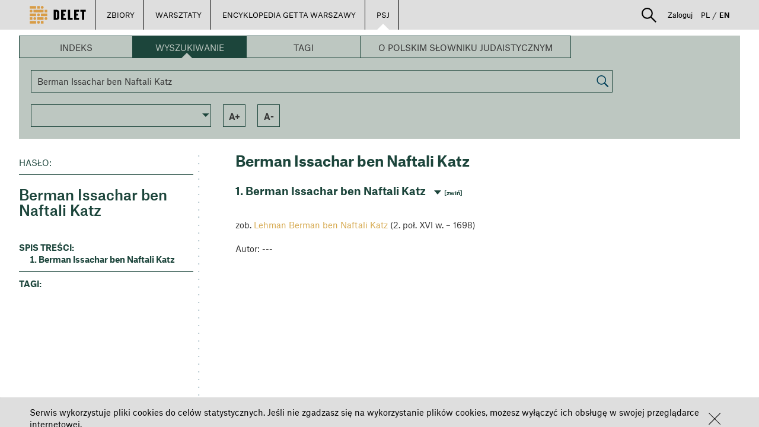

--- FILE ---
content_type: text/html; charset=UTF-8
request_url: https://delet.jhi.pl/pl/psj/article/15744/berman_issachar_ben_naftali_katz?_locale=en
body_size: 80132
content:
<!DOCTYPE html>
<html lang="pl">

    <head>
        <meta charset="UTF-8" />
                    <meta property="og:title" content="DELET - Berman Issachar ben Naftali Katz"/>
            <meta property="og:description" content="Zobacz więcej na portalu Delet."/>
            <meta property="og:image" content="http://delet.jhi.pl/pl/../images/DELET_logo_final.svg"/>
                <title>DELET - Berman Issachar ben Naftali Katz</title>
        <meta name="description" content=" zob. 
Lehman Berman ben Naftali Katz (2. poł. XVI w. – 1698)... " />
        <style>:focus {outline: none;}</style>
        <link rel="stylesheet" href="/bower_components/bootstrap/dist/css/bootstrap.min.css">
        <link rel="stylesheet" href="/fonts/1612-FFBVMI.css">
        <link rel="stylesheet" href="/bower_components/slick-carousel/slick/slick.css">
        <link rel="stylesheet" href="/bower_components/slick-carousel/slick/slick-theme.css">
        <link rel="stylesheet" href="/bower_components/angular-material/angular-material.min.css">
        <link rel="stylesheet" href="/bower_components/angular-bootstrap/ui-bootstrap-csp.css">
        <link rel="stylesheet" href="/bower_components/angular-colorpicker-directive/css/color-picker.min.css">
        <link rel="stylesheet" href="/bower_components/ng-img-crop/compile/minified/ng-img-crop.css">
        <link rel="stylesheet" href="/css/style.css">
        <link rel="stylesheet" href="/css/lessons.css">

                <link rel="icon" type="image/png" href="/favicon.png" />
        <meta name="deklaracja-dostępności" content="https://bip.jhi.pl/deklaracja-dostepnosci">
    </head>
    <body ng-app="deletApp" id="deletApp" layout-fill>
        <div class="wrapper">
            
<div class="wrapper" ng-controller="UserPanelController as upc">
        <div class="row main-navigator ">

        <ul class="pull-left main-buttons white-arrow">
            <li>
                <a class="logo" href="/pl/"><img src="/images/DELET_logo_final.svg"></a>
            </li>
            <li ng-class="{'active' : extendableBarShow}">
                <a ng-click="showExtendableBar()">ZBIORY</a>
            </li>
            <li ng-class="{'active' : lessonExtendableBarShow}">
                <a ng-click="showLessonExtendableBar()">WARSZTATY</a>
            </li>
                                                <li >
                        <a href="/pl/encyklopedia">ENCYKLOPEDIA GETTA WARSZAWY</a>
                    </li>
                                                    <li  class="active" >
                        <a href="/pl/psj">PSJ</a>
                    </li>
                                        <li ng-cloak ng-if="userIsAdmin || userIsRedactor" ng-class="{'active':redactorBarShow}">
                <a href="/pl/redactor/dashboard">REDAKCJA</a>
            </li>
            <li ng-cloak ng-if="userIsAdmin" ng-class="{'active':adminBarShow}">
                <a href="/pl/admin">ADMINISTRACJA</a>
            </li>
        </ul>

        <ul class="pull-right user-panel white-arrow">
                        <li class="search-box" ng-controller="SearchController">
                <div class="search-container">
                    <div class="search-expander" ng-class="{'search-hidden': !searchActive }" ng-cloak>
                        <img ng-click="toggleSearch()" src="/images/lupka.svg"
                             uib-tooltip="Szukaj" tooltip-placement="bottom" tooltip-append-to-body="true"/>
                        <div type="post" ng-cloak class="input-group">
                            <form name="simpleSearchForm" action="/pl/search">
                                <input name="searchQuery" type="search" class="form-control"  ng-non-bindable>
                                <div class="divider"></div>
                                <select id="searchIn" name="searchIn" ng-model="searchIn" class="form-control"
                                        ng-change="switchToAdvancedSearchIfSelected('/pl/advanced-search')">
                                    <option value="library">[[ 'search.select.collections' | translate]]</option>
                                    <option value="lessons">[[ 'search.select.lessons' | translate]]</option>
                                    <option disabled style="color: #DEDEDE">──────────</option>
                                    <option value="advanced">[[ 'search.select.advanced' | translate]]</option>
                                </select>
                                <button type="submit">[[ 'search.button.search' | translate]]</button>
                            </form>
                        </div><!-- /input-group -->

                    </div>
                </div>
            </li>
                            <li ng-cloak ng-show="userLogged" ng-class="{'active' : userExtendableBarShow}">
                <a ng-click="showUserExtendableBar()">
                    <img src="/images/ludzik.svg"
                         uib-tooltip="Strefa użytkownika" tooltip-placement="bottom" tooltip-append-to-body="true"/>
                </a>
            </li>
            <li  ng-if="!userLogged" class=" ">
                <a ng-click="showPrerenderedDialog($event); setStatus(1)">Zaloguj</a>
            </li>
            <li><a class="lang " href="/pl/psj/article/15744/berman_issachar_ben_naftali_katz?_locale=pl">PL</a></li>
            <li><span>/</span></li>
                                    <li><a class="lang active" href="/pl/psj/article/15744/berman_issachar_ben_naftali_katz?_locale=en">EN</a></li>
        </ul>

    </div>

    <div ng-show="extendableBarShow"  ng-cloak   class="row extendable-menu-bar ">
        <ul>
                    <li ng-non-bindable>
                <a href="/pl/library/archiwum-ringelbluma"><span >Archiwum Ringelbluma</span></a>
            </li>
                    <li ng-non-bindable>
                <a href="/pl/library/sztuka-archiwum-ringelbluma"><span >Sztuka – Archiwum Ringelbluma</span></a>
            </li>
                    <li ng-non-bindable>
                <a href="/pl/library/fotografie-archiwum-ringelbluma"><span >Fotografie – Archiwum Ringelbluma</span></a>
            </li>
                    <li ng-non-bindable>
                <a href="/pl/library/relacje-ocalalych-z-zaglady"><span >Relacje Ocalałych z Zagłady</span></a>
            </li>
                    <li ng-non-bindable>
                <a href="/pl/library/sztuka"><span >Sztuka</span></a>
            </li>
                    <li ng-non-bindable>
                <a href="/pl/library/sztuka-okupacja-i-zaglada"><span >Sztuka – okupacja i Zagłada</span></a>
            </li>
                    <li ng-non-bindable>
                <a href="/pl/library/fotografie"><span >Fotografie</span></a>
            </li>
                    <li ng-non-bindable>
                <a href="/pl/library/fotografie-getto-warszawskie"><span >Fotografie – getto warszawskie</span></a>
            </li>
                    <li ng-non-bindable>
                <a href="/pl/library/fotografie-julia-pirotte"><span >Fotografie – Julia Pirotte</span></a>
            </li>
                    <li ng-non-bindable>
                <a href="/pl/library/fotografie-bund"><span >Fotografie – BUND</span></a>
            </li>
                    <li ng-non-bindable>
                <a href="/pl/library/kolekcja-berlinka"><span >Kolekcja Berlinka</span></a>
            </li>
                    <li ng-non-bindable>
                <a href="/pl/library/judaika"><span >Judaika</span></a>
            </li>
                    <li ng-non-bindable>
                <a href="/pl/library/albumy"><span >Albumy</span></a>
            </li>
                    <li ng-non-bindable>
                <a href="/pl/library/szklane-negatywy"><span >Szklane Negatywy</span></a>
            </li>
                    <li ng-non-bindable>
                <a href="/pl/library/pamiatki-historyczne"><span >Pamiątki Historyczne</span></a>
            </li>
                    <li ng-non-bindable>
                <a href="/pl/library/znaczki-pocztowe-z-okresu-okupacji"><span >Znaczki pocztowe z okresu okupacji</span></a>
            </li>
                    <li ng-non-bindable>
                <a href="/pl/library/pieczatki"><span >Pieczątki</span></a>
            </li>
                    <li ng-non-bindable>
                <a href="/pl/library/program-zapisz-jako"><span >Program „Zapisz jako...”</span></a>
            </li>
                    <li ng-non-bindable>
                <a href="/pl/library/drzeworyty-heleny-czernek"><span >Drzeworyty Heleny Czernek</span></a>
            </li>
                    <li>
                <a href="/pl/users-collections">
                    <span >Zbiory użytkowników</span>
                </a>
            </li>
            <li ng-cloak ng-if="userLogged">
                <a ng-click="setByUserBar('cByUserBar', false)" href="/pl/my-collection">
                    <span >Moje zbiory</span>
                </a>
            </li>
        </ul>
    </div>

    <div ng-show="lessonExtendableBarShow"  ng-cloak  class="row extendable-menu-bar ">
        <ul>
            <li>
                <a href="/pl/lessons">
                    <span >Warsztaty użytkowników</span>
                </a>
            </li>
            <li ng-cloak ng-if="userLogged">
                <a ng-click="setByUserBar('lByUserBar', false)" href="/pl/my-lessons/">
                    <span >Moje warsztaty</span>
                </a>
            </li>
        </ul>
    </div>

    <div ng-show="userExtendableBarShow"  ng-cloak  class="row extendable-menu-bar ">
        <ul class="pull-right">
            <li ng-cloak ng-if="userLogged">
                <a ng-click="setByUserBar('cByUserBar', true)" href="/pl/my-collection">
                    <span >Moje zbiory</span>
                </a>
            </li>
            <li ng-cloak ng-if="userLogged">
                <a ng-click="setByUserBar('lByUserBar', true)" href="/pl/my-lessons/">
                    <span >Moje warsztaty</span>
                </a>
            </li>
            <li class="" ng-cloak ng-if="userLogged" class="">
                <a href="/pl/notes">
                    <span >Moje zakładki</span>
                </a>
            </li>
            <li ng-cloak ng-if="userLogged">
                <a href="/pl/user-panel/">
                    <span >Mój profil</span>
                </a>
            </li>
            <li ng-cloak ng-if="userLogged" class="">
                <a href="/pl/logout"  >
                    <span>Wyloguj</span>
                </a>
            </li>
        </ul>
    </div>

            <link rel="stylesheet" href="/css/encyklopedia/encyklopediaPsj.css" type="text/css">


                <ul></ul>
        <div class="encyklopedia-content" ng-controller="encyclopediaSearchBarController as SearchBar">
        
    <script>
        SearchLetterUrl = '/pl/encyklopedia/PSJ/api/letter';
        SearchWordUrl = '/pl/encyklopedia/PSJ/api/text';
        SearchTagUrl = '/pl/encyklopedia/PSJ/api/tag';
        SearchArticleUrl = '/pl/encyklopedia/PSJ/api/article';
        SearchAllArticlesUrl = '/pl/encyklopedia/PSJ/api/all';
        getAllDocTypesUrl = '/pl/encyklopedia/PSJ/api/docsType';
        SearchCategoryUrl = '/pl/encyklopedia/PSJ/api/category';
        AllLettersUrl = '/pl/encyklopedia/PSJ/api/allletters';
    </script>
    <div ng-cloak  class="encyclopedia-search-bar" ng-class="{'encyclopedia-searchbar-article':article}">
    <div class="enyclopedia-search-type-bar">
        <div class="encyclopedia-search-type-item" ng-click=" changeSearchType('index')"
             ng-class="{'encyclopedia-search-type-selected':searchType == 'index' || (!searchType && !article) }">Indeks
        </div>
        <div class="encyclopedia-search-type-item" ng-click=" changeSearchType('word')"
             ng-class="{'encyclopedia-search-type-selected':searchType == 'word' || article }">Wyszukiwanie
        </div>
        <div class="encyclopedia-search-type-item" ng-click=" changeSearchType('tag')"
             ng-class="{'encyclopedia-search-type-selected':searchType == 'tag' }">Tagi
        </div>
                <div class="encyclopedia-search-type-item" ng-click="changeSearchType('about')"
             ng-class="{'encyclopedia-search-type-selected':searchType == 'about' }">
                            O Polskim Słowniku Judaistycznym
                    </div>
    </div>
    <div class="encyclopedia-search-bar-body">
        <div ng-cloak class="encyclopedia-search-bar-alpha" ng-if="searchType == 'index' || (!searchType && !article)">
            <div class="encyclopedia-search-bar-alpha-letter" ng-repeat="letter in AllLetters"
     ng-if="$index < AllLetters.length/2">
    <div ng-click="changeSearchLetter(letter.char,'true')"
            ng-class="{'encyclopedia-letter-selected':searchIndexLetter == letter.char,
             'encyclopedia-letter-inactive':!letter.isActive }">
        [[letter.char]]
    </div>
</div>
<div class="braker"></div>
<div class="encyclopedia-search-bar-alpha-letter " ng-repeat="letter in AllLetters"
     ng-if="$index >=AllLetters.length/2">
    <div ng-click="changeSearchLetter(letter.char,'true')"
            ng-class="{'encyclopedia-letter-selected':searchIndexLetter == letter.char, 'encyclopedia-letter-inactive':!letter.isActive }">
        [[letter.char]]
    </div>
</div>
        </div>
        <div ng-cloak class="encyclopedia-search-bar-search" ng-if="searchType == 'word'||searchWord">
            <input type="text" class="search-input" placeholder="WPISZ FRAZĘ" ng-model="searchWord" onkeypress="search(event)">
<div type="button" class="search-button" ng-click="changeSearchWord(searchWord)"
      ><img src="/images/lupa.png"></div>

<script>
    function search(e) {
        if (e.keyCode == 13) {
            $('[type=button]').click();
            return false;
        }
    }
</script>
        </div>
        <div ng-cloak class="encyclopedia-search-bar-tags" ng-if="searchType == 'tag'">
                <div class="encyclopedia-search-bar-tag"
         ng-if="!hiddenTags || (hiddenTags.indexOf('Wilno') == -1 || searchTags.indexOf('Wilno') > -1 )"
         ng-class="{
                     'encyclopedia-tag-selected': searchTags.indexOf('Wilno') > -1 ,
                     'small-tag': 'Wilno'.length < 9,
                     'medium-tag': 'Wilno'.length >= 9 && 'Wilno'.length < 23,
                     'big-tag': 'Wilno'.length >= 23
                     }"
         ng-click="changeSearchTag('Wilno')"
    >Wilno</div>
        </div>
        <div ng-cloak class="encyclopedia-search-bar-tags" ng-if="searchType == 'category'">
                    </div>
    </div>
    <div class="encyclopedia-search-bar-footer" ng-if="searchType != 'about'">
    <div class="custom-select">
        <md-input-container md-no-float="">
            <md-select ng-model="SearchBar.selectDocType"
                       ng-change="getSelectedDocTypeItem(selectedDocType)"
            >
                <md-option ng-value="none"
                >Typ hasła: <b>Wszystkie</b>
                </md-option>
                <md-option ng-repeat="item in docTypes" ng-value="item.value">Typ hasła: <b>[[item.name]]</b>
                </md-option>
            </md-select>
        </md-input-container>
    </div>
    <div class="encyclopedia-serach-bar-footer-item search-title-only" ng-if="searchType == 'word' "
         ng-class="{'encyclopedia-selected':SearchOnlyInTitles}"
         ng-click="setSearchOnlyInTitles($event)">
        Szukaj tylko w tytułach
    </div>
    <div class="encyclopedia-serach-bar-footer-item show-all" ng-if="(searchType == 'index' || !searchType) && !(article || articleId)  "
         ng-class="{'encyclopedia-selected':searchAll}"
         ng-click="showAllArticles()">
        Pokaż Wszystko
    </div>
    <div class="encyclopedia-serach-bar-footer-item " ng-if="charResult||article" ng-click="fontIncrease()">a+</div>
    <div class="encyclopedia-serach-bar-footer-item " ng-if="charResult||article" ng-click="fontDecrease()">a-</div>
    <div class="encyclopedia-serach-bar-footer-item sort desc" ng-if="charResult" ng-click="changeScopeOrder()">
        <div><span ng-if="!searchOrderDesc">a</span><span>z</span><span ng-if="searchOrderDesc">a</span></div>
    </div>
    <div class="encyclopedia-serach-bar-footer-item show-all" ng-if="searchType == 'tag' && searchTags"
         ng-click=" changeSearchType('tag',true)">
        Resetuj tagi
    </div>
</div></div>
    <div ng-cloak class="encyclopedia-search-tiles"
         ng-if="(((!searchType &&  !article)
         || (searchType && !charResult))
         || (
         (!charResult && !article)&& !articleId)
         ) && !loading &&  searchType != 'about'"
    >
        <div class="encyclopedia-search-tiles-group">
            <div        onclick="window.location ='https://delet.jhi.pl/pl/psj?articleId=15838'" style="cursor: pointer"
        class="encyclopedia-search-tile
            tile-description
        ">
    <div class="encyclopedia-search-tile-content" dotdotdot>
                                    <h1>parochet</h1>
                        <p>parochet&nbsp;(hebr.; jid. porojches) &ndash; w synagodze bogato zdobiona zasłona na aron (ha-)kodesz. Geneza zwyczaju zawieszania p. sięga czasów biblijnych i odwołuje się do nakazów Bożych, odnoszących się do urządzenia Pierwszego Przybytku. Używany współcześnie p. jest odpowiednikiem zasłony, która w Namiocie Spotkania (a potem w Świątyni Jerozolimskiej), oddzielała miejsce Święte (hebr. Kodesz) od Najświętszego ( Święte Świętych), gdzie stała Arka Przymierza (Wj 26,31-34; 2 Krn 3,14). Kryła ona przed oczyma&nbsp;[więcej...]</p>
            </div>
        </div>
            <div    class="encyclopedia-search-tile
            tile-description
        ">
    <div class="encyclopedia-search-tile-content" dotdotdot>
                                    <h1>Polski Słownik Judaistyczny - wersja Beta</h1>
                        <p><strong>Szanowni Państwo!</strong></p>

<p><strong>Udostępniliśmy Polski Słownik Judaistyczny w Portalu Delet.</strong></p>

<p><strong>Jest to wersja testowa (beta), w związku z czym na stronie mogą pojawić się błędy.</strong></p>

<p><strong>Zachęcamy do korzystania.</strong></p>

<p>&nbsp;</p>
            </div>
        </div>
            <div        onclick="window.location ='https://delet.jhi.pl/pl/psj?articleId=15665'" style="cursor: pointer"
        class="encyclopedia-search-tile
            tile-description
                tile-image-overlay
    ">
    <div class="encyclopedia-search-tile-content" dotdotdot>
                                    <h1>Cukunft</h1>
                        <p>Cukunft&nbsp;(jid., Przyszłość), właśc. Jugent(Jugnt) -Bund &bdquo;&bdquo;Cukunft&rdquo;&nbsp;(jid., Związek Młodzieżowy &bdquo;Przyszłość&rdquo;); Żydowska Młodzież Robotnicza &bdquo;Przyszłość&rdquo; &ndash; organizacja młodzieżowa związana z Bundem, działająca w Polsce na szerszą skalę od 1919. Pierwsze grupy młodzieży, określające się jako &bdquo;Mały Bund&rdquo; zaczęły powstawać na początku XX w. na Białorusi, we Włocławku i w Lublinie (jako &bdquo;Pomoc Bundu&rdquo;). C. ukształtował się ideologicznie i organizacyjnie w 1916. Prowadził szeroką działalność kulturalno-oświatową&nbsp;[więcej...]</p>
            </div>
                <div class="tile-image-container">
            <img src="http://delet.jhi.pl/encyclopedia_images/IH-BUND-39-166_2-5f6b38749c33f.jpeg">
        </div>
    </div>
            <div        onclick="window.location ='https://delet.jhi.pl/pl/psj?articleId=14633'" style="cursor: pointer"
        class="encyclopedia-search-tile
            tile-description
                tile-image-overlay
    ">
    <div class="encyclopedia-search-tile-content" dotdotdot>
                                    <h1>kibuc</h1>
                        <p>kibuc&nbsp;(hebr., zebranie, zgromadzenie) &ndash; określenie używane w kilku znaczeniach, które wiążą się z działaniem kolektywnym; 1. osiedle w Palestynie bądź w Izraelu, stanowiące społeczność kolektywnie dzielącą własność środków produkcji oraz odpowiedzialność za zaspakajanie potrzeb wspólnoty i jej członków wraz z rodzinami; początkowo było wyłącznie farmą rolniczą, później coraz częściej łączyło produkcję rolną i przemysłową. Pojęcie k. jest używane zamiennie z terminem kwuca (l.mn. kwucot, hebr., grupa,&nbsp;[więcej...]</p>
            </div>
                <div class="tile-image-container">
            <img src="http://delet.jhi.pl/encyclopedia_images/MŻIH B-443_28_57a_3-5f6b38593c167.jpeg">
        </div>
    </div>
    </div>
<div class="encyclopedia-search-tiles-group">
            <div        onclick="window.location ='https://delet.jhi.pl/pl/psj?articleId=19651'" style="cursor: pointer"
        class="encyclopedia-search-tile
            tile-description
        ">
    <div class="encyclopedia-search-tile-content" dotdotdot>
                                    <h1>haskala</h1>
                        <p>haskala&nbsp;(hebr., edukacja, nauczanie, erudycja, oświecenie; jid. haskole) &ndash; nurt w kulturze żydowskiej rozwijający się w Europie od lat 80. XVIII w., powstały pod wpływem oddziaływania haseł oświecenia w krajach europejskich, jak również szeroko rozumianych tradycji nurtu racjonalistycznego w filozofii żydowskiej, począwszy od Majmonidesa i jego zwolenników. Już w latach 40. XVIII w. zaczęły się pojawiać wybitne jednostki, będące jego protagonistami, w tym wielu Żydów pochodzących z terenów&nbsp;[więcej...]</p>
            </div>
        </div>
            <div        onclick="window.location ='https://delet.jhi.pl/pl/psj?articleId=16418'" style="cursor: pointer"
        class="encyclopedia-search-tile
            tile-description
                tile-image-overlay
    ">
    <div class="encyclopedia-search-tile-content" dotdotdot>
                                    <h1>Emanuel Ringelblum</h1>
                        <p>pseud. Menachem (1900 Buczacz &ndash; 1944 Warszawa) &ndash; historyk, organizator Podziemnego Archiwum Getta Warszawskiego [Czytaj Dalej...]</p>
            </div>
                <div class="tile-image-container">
            <img src="http://delet.jhi.pl/encyclopedia_images/ring-5f6b457d964a1.jpeg">
        </div>
    </div>
            <div        onclick="window.location ='https://delet.jhi.pl/pl/psj?articleId=18630'" style="cursor: pointer"
        class="encyclopedia-search-tile
            tile-description
        ">
    <div class="encyclopedia-search-tile-content" dotdotdot>
                                    <h1>Rosz ha-Szana</h1>
                        <p>Rosz ha-Szana&nbsp;Rosz&nbsp;ha-Szana (hebr., Początek Roku; jid.&nbsp;Roszeszone)&nbsp;&ndash; 1. święto Nowego Roku, zw. też w Polsce Świętem Trąbek, Trąbkami &ndash; obchodzone pierwszego i drugiego dnia tiszri, będące początkiem Jamim Noraim, które kończą się w dniu Jom Kipur. Pierwotnie, tzn. w BH święto to określano jako Zichron Terua (hebr., Upamiętnienie Dęcia w Szofar) oraz Jom Terua (hebr., Dzień Dęcia w Szofar). Nazwa R. ha-Sz. pojawia się dopiero w Misznie, gdzie wyliczono cztery daty w kalendarzu żydowskim, będące pierwszym&nbsp;[więcej...]</p>
            </div>
        </div>
            <div        onclick="window.location ='https://delet.jhi.pl/pl/psj?articleId=16214'" style="cursor: pointer"
        class="encyclopedia-search-tile
            tile-description
                tile-image-overlay
    ">
    <div class="encyclopedia-search-tile-content" dotdotdot>
                                    <h1>Wielka Synagoga na Tłomackiem w Warszawie</h1>
                        <p>Wielka Synagoga na Tłomackiem w Warszawie&nbsp;główna&nbsp;synagoga&nbsp;postępowa (reformowana) w Warszawie. Jej geneza sięga 1806, gdy grupa zwolenników haskali, związanych od końca XVIII w. z synagogą Izaaka Flataua przy ul. Daniłowiczowskiej (zw. &bdquo;niemiecką&rdquo;), postanowiła ją utrzymać po śmierci założyciela. W 1843-1849 został wzniesiony, a potem rozszerzony, jej budynek w tymże miejscu. Od 1859 wygłaszano w niej kazania w języku polskim (por. Jastrow Markus), co stanowiło zamknięcie procesu polonizacji ugrupownia tzw. postępowców w Warszawie. W&nbsp;[więcej...]</p>
            </div>
                <div class="tile-image-container">
            <img src="http://delet.jhi.pl/encyclopedia_images/MŻIH B-443_47_18_3-5f6b3866957ae.jpeg">
        </div>
    </div>
    </div>    </div>
    <div ng-cloak class="encyclopedia-search-results" ng-if="charResult||article" when-scrolled="">
        <div></div>
        <div class="encyclopedia-search-results-left">
            <div class="encyclopedia-search-results-left-content" ng-if="!article">
                <div ng-if="searchType == 'tag'">
    <div class="encyclopedia-serach-result-title-stripe" ng-click="changeSearchTag(tag)" ng-repeat="tag in searchTags">
        [[tag]]
    </div>
</div>
<div ng-if="searchIndexLetter" class="encyclopedia-serach-result-title-small-box">
    <div class="encyclopedia-serach-result-title-small-box-content">[[ searchIndexLetter ]]</div>
</div>

<div class="encyclopedia-serach-result-title-big-box" ng-if="searchType == 'word'">
    <div class="encyclopedia-serach-result-title-big-box-inner">
        <div class="encyclopedia-search-result-box-header">szukasz</div>
        <div class="encyclopedia-search-result-box-content" ng-bind="searchWord" dotdotdot='searchWord' dotdotdot >[[searchWord]]</div>
    </div>
</div>


<div ng-if="searchType == 'category'">
    <div class="encyclopedia-serach-result-title-stripe main-category" ng-click="changeSearchCategory( parentCategories[0].categoryid)"
         ng-class="{'category-selected':parentCategories[0].categoryid == category.categoryid}"
    >[[parentCategories[0].categoryname]]</div>
    <div ng-repeat="childCat in parentCategories[0].children" >
        <div class="encyclopedia-serach-result-title-stripe undercat"
             ng-click="changeSearchCategory(childCat.categoryid)"
             ng-class="{'category-selected':childCat.categoryid == category.categoryid ,
             'sub-category-selected': parentCategories[1].categoryid == childCat.categoryid,
               'category-has-children': childCat.children }"
        >
            [[childCat.categoryname]]
        </div>
        <div ng-repeat="childCat2 in childCat.children">
            <div class="encyclopedia-serach-result-title-stripe undercat second-level"
                 ng-click="changeSearchCategory(childCat2.categoryid)"
                 ng-class="{'category-selected second-level-visible': childCat2.categoryid ==category.categoryid,
                  'second-level-visible':childCat.categoryid == category.parentId || category.categoryid ==childCat.categoryid  }"
            >[[childCat2.categoryname]]
            </div>
        </div>
    </div>
</div>


<div class="encyclopedia-search-results-desciption">Typ dokumentu:
    <br><span>[[docTypeName]]</span></div>
<hr class="encyclopedia-search-results-desciption-line result">
<div class="encyclopedia-search-results-desciption" ng-if="resultNumer">haseł: <span>[[resultNumer]]</span></div>
<div class="encyclopedia-search-results-desciption" ng-if="!resultNumer">haseł: <span>BRAK</span></div>            </div>
            <div ng-if="article" class="encyclopedia-article-left">
                
<div  ng-cloak>
    <img ng-if="article.imagespath && article.mainPhoto && article.mainPhoto.id >0 " class="encyclopedia-main-article-image" ng-src="[[article.imagespath]][[article.mainPhoto.id]]" alt="[[article.mainPhoto.description]]">
</div>
<div class="encyclopedia-search-results-desciption">Hasło:</div>
<hr class="encyclopedia-search-results-desciption-line result">
<div class="article-table-of-contents">
<h1 class="atricle-title">[[article.title]]</h1>
<br>
<div class="metadata" ng-repeat="matadata in article.mainMetadata"><span>[[matadata.name]]: </span>[[matadata.value]]
</div>
    <div class="t-o-c-header" ng-show="article.dates.length">WAŻNE DATY:</div>
    <div class="metadata" ng-repeat="date in article.dates">[[date.description]]: [[date.dateString]]</div>
    <div class="t-o-c-header">spis treści:</div>
    <ol>
        <li ng-repeat="paragraph in article.paragraphs"
            ng-click="goToHeaderElementById('paragraph'+paragraph.paragraphId)">[[paragraph.paragrTitle]]
        </li>
        <li ng-if="article.references && article.references.length > 0"
            ng-click="goToHeaderElementById('references')"
            class="t-o-c-unordered"
        >Przypisy
        </li>
        <li ng-if="article.links && article.links.length > 0"
            ng-click="goToHeaderElementById('linki')"
            class="t-o-c-unordered"
        >Powiązane treści
        </li>
        <li ng-if="article.otherReadings && article.otherReadings.length >0"
            ng-click="goToHeaderElementById('otherReadings')"
            class="t-o-c-unordered"
        >Bibliografia
        </li>
    </ol>
    <hr class="encyclopedia-search-results-desciption-line result">
    <div class="t-o-c-tags">
        <div class="t-o-c-tags-head">tagi:</div>
        <span ng-repeat="tag in article.tags" ng-click="goToSearchTag(tag.value)">[[tag.value]]<span ng-if="!$last">, </span></span>
    </div>
</div>
            </div>
        </div>
        <div ng-cloak class="encyclopedia-search-results-right">
            <div id="result-top"></div>
            <div ng-if="!article">
                
<div class="category-result-header resizable" ng-cloak ng-if="charResult && category">[[category.categoryname]]</div>
<div ng-cloak ng-if="searchType" ng-repeat="result in charResult">
    <div class="encyclopedia-search-result resizable"
         ng-if="searchAll && result.title.charAt(0).toUpperCase() !==charResult[$index - 1].title.charAt(0).toUpperCase()">
        <div class="encyclopedia-char-separator resizable">[ [[result.title.charAt(0).toUpperCase()]] ]</div>
    </div>
        <div class="encyclopedia-search-result">
        <span class="encyclopedia-search-result-title resizable">[[result.title]]</span>
        <span class="encyclopedia-search-result-body resizable"
              ng-bind-html="result.paragraph|crop:500|highlightSearchWord:searchWord"></span>
        <span ng-click="showArticle(result.id)" class="encyclopedia-search-result-more resizable">[więcej...]</span>
    </div>
</div>
<div class="resizable" ng-cloak ng-if="charResult.length == 0">
    <div class="resizable" ng-if="!searchType">nie znaleziono wyników</div>
    <div class="resizable" ng-if="searchType && searchIndexLetter && searchIndexLetter !='0-9'">nie znaleziono wyników dla zaczynających się od<span  style="text-transform:uppercase" ng-repeat="char in searchIndexLetter.replace('-','').split('')"> [[char]] <span style="text-transform:lowercase" ng-if="!$last">lub</span></span></div>
    <div class="resizable" ng-if="searchType && searchIndexLetter && searchIndexLetter =='0-9'">nie znaleziono wyników dla zaczynających się od cyfr</div>
    <div class="resizable" ng-if="searchType && searchWord">nie znaleziono wyników dla zapytania: "[[searchWord]]" </div>
    <div class="resizable" ng-if="searchType == 'tag'">nie znaleziono wyników dla wybranego zestawu tagów</div>
    <div class="resizable" ng-if="searchType == 'category'">nie znaleziono wyników dla wybranych kategorii</div>
    <div class="resizable" ng-if="docTypeName && docTypeName != 'Brak'">i typu hasła [[docTypeName]]</div>
</div>            </div>
            <div ng-cloak ng-if="article" class="encyclopedia-article">
                
<div class="encyclopedia-article-title resizable">[[article.title]]</div>
<div class="encyclopedia-article-content">
    <div class="encyclopedia-article-short resizable">[[article.shortVersion]]</div>
    <br>
    <div class="encyclopedia-article-paragraph" id="paragraph[[paragraph.paragraphId]]"
         ng-repeat="paragraph in article.paragraphs"
         ng-class="{'encyclopedia-article-content-hidden':$index>0}"
         ng-mouseenter="selectParagraphAsCurrent(paragraph)" ng-mouseleave="deSelectParagraphAsCurrent()"
    >
        <div class="encyclopedia-article-paragraph-title resizable">[[$index + 1]]. [[paragraph.paragrTitle]]
            <div class="encyclopedia-paragraph-switch resizable" onclick="slideparagraphs($(this))">
                <span>[zwiń]</span>
                <span>[rozwiń]</span>
            </div>
        </div>
        <div class="encyclopedia-article-content-wrapper" ng-style="$index>0 && {'display':'none'}">
            <div class="encyclopedia-article-paragraph-body resizable" compile="paragraph.text"></div>
            <div class="encyclopedia-article-paragraph-photos" ng-if="paragraph.paragraphPhotos.length > 0">
                <div class="encyclopedia-article-paragraph-photo" ng-repeat="photo in paragraph.paragraphPhotos"
                     ng-if="article.imagespath && photo.simpleImage">
                    <a ng-click="openLightboxModal(paragraph.paragraphPhotos, $index)" ng-mouseenter="showPhotoDescription(photo)" ng-mouseleave="hidePhotoDescription()">
                        <img ng-src="[[article.thumbnailspath]][[photo.simpleImage.id]]">
                    </a>
                </div>
            </div>
            <div ng-if="photodescription && (paragraph.paragraphId == currentParagraph.paragraphId)" class="encyclopedia-article-paragraph-photos-description" >
                [[photodescription]]
            </div>
        </div>
    </div>


    <div class="encyclopedia-article-paragraph encyclopedia-article-content-hidden" id="references" ng-if="article.references && article.references.length >0">
        <div class="encyclopedia-article-paragraph-title resizable">Przypisy
            <div class="encyclopedia-paragraph-switch resizable" onclick="slideparagraphs($(this))">
                <span>[zwiń]</span>
                <span>[rozwiń]</span>
            </div>
        </div>
        <div class="encyclopedia-article-content-wrapper" style="display:none;">
            <ul>
                <li ng-repeat="reference in article.references">
                    <span id="desc[[reference.refHtmlId]]" ng-click="goToElementById(reference.refHtmlId)" >[[ [reference.refIndex+1] ]]</span><span>[[reference.description]]</span>
                </li>
            </ul>
        </div>
    </div>
    <div class="encyclopedia-article-paragraph encyclopedia-article-content-hidden" id="linki" ng-if="article.links && article.links.length > 0">
        <div class="encyclopedia-article-paragraph-title resizable">Powiązane treści
            <div class="encyclopedia-paragraph-switch resizable" onclick="slideparagraphs($(this))">
                <span>[zwiń]</span>
                <span>[rozwiń]</span>
            </div>
        </div>
        <div class="encyclopedia-article-content-wrapper" style="display:none;">
            <ul>
                <li ng-repeat="link in article.links">
                    <a href="[[link.link]]">[[link.description]]</a>
                </li>
            </ul>
        </div>
    </div>
    <div class="encyclopedia-article-paragraph encyclopedia-article-content-hidden" id="otherReadings"
         ng-if="article.otherReadings && article.otherReadings.length >0">
        <div class="encyclopedia-article-paragraph-title resizable ">Bibliografia
            <div class="encyclopedia-paragraph-switch resizable" onclick="slideparagraphs($(this))">
                <span>[zwiń]</span>
                <span>[rozwiń]</span>
            </div>
        </div>
        <div class="encyclopedia-article-content-wrapper" style="display:none;">
            <ul>
                <li ng-repeat="otherReading in article.otherReadings">
                    [[otherReading.value]]
                </li>
            </ul>
        </div>
    </div>
    <span>Autor: [[article.author]]</span>
</div>
<div ng-if="false">
            <h1>Berman Issachar ben Naftali Katz</h1>
                            <h2>Berman Issachar ben Naftali Katz</h2>
            <p>zob. 
<a href="https://delet.jhi.pl/pl/psj?articleId=17968">Lehman Berman ben Naftali Katz</a> (2. poł. XVI w. – 1698)</p>
        </div>
<script>
    var slideparagraphs = function ($element) {
        $element.parent().parent().find('.encyclopedia-article-content-wrapper').slideToggle();
        $element.parent().parent().toggleClass('encyclopedia-article-content-hidden');
    }
</script>            </div>
                    </div>
    </div>

    <div ng-cloak class="encyclopedia-search-results about-encyclopedia" ng-if="searchType == 'about'">
            <h1 class="title">Encyklopedia Getta Warszawy</h1>


<div class="about-encyclopedia-content">
            <p>Prezentujemy&nbsp;Polski Słownik Judaistyczny (PSJ) w nowej, odświeżonej formie.&nbsp;&nbsp;</p>

<p>PSJ umożliwia&nbsp;szybki&nbsp;i wygodny&nbsp;dostęp&nbsp;do&nbsp;blisko&nbsp;czterech&nbsp;tysięcy&nbsp;haseł dotyczących kultury i historii Żydów polskich.&nbsp;Słownik przybliża użytkownikom takie&nbsp;zagadnienia jak religia, nauka, obyczaje,&nbsp;sztuka,&nbsp;polityka,&nbsp;życie codzienne&nbsp;i gospodarcze.&nbsp;Bardzo ważną i dużą część słownika stanowią biogramy najwybitniejszych przedstawicieli świata kultury żydowskiej oraz polsko-żydowskiej.&nbsp;PSJ stanowi idealny punkt wyjścia do dalszych poszukiwań i badan nad kulturą żydowską.&nbsp;Stanowi także&nbsp;przydatne narzędzie dla wszystkich&nbsp;zajmujących się&nbsp;działalnością edukacyjną i kulturalną.&nbsp;&nbsp;</p>

<p>Polski&nbsp;Słownik&nbsp;Judaistyczny powstał jako praca zbiorowa pod. red. Zofii Borzymińskiej i Rafała Żebrowskiego.&nbsp;</p>

<p>Projekt będzie stopniowo rozwijany we współpracy ze specjalistami i pracownikami Żydowskiego Instytutu Historycznego. Powstałe nowe hasła słownikowe zostaną zaktualizowane w oparciu o najnowsze badania i stan wiedzy. Wybrane zagadnienia zostaną&nbsp;uzupełnione&nbsp;o materiały wizualne oraz linki do plików źródłowych.&nbsp;&nbsp;</p>
    </div>    </div>
    <div id="page-loading" ng-if="loading && !resultsLoading ">
        <div class="sk-cube-grid">
            <div class="sk-cube sk-cube1"></div>
            <div class="sk-cube sk-cube2"></div>
            <div class="sk-cube sk-cube3"></div>
            <div class="sk-cube sk-cube4"></div>
            <div class="sk-cube sk-cube5"></div>
            <div class="sk-cube sk-cube6"></div>
            <div class="sk-cube sk-cube7"></div>
            <div class="sk-cube sk-cube8"></div>
            <div class="sk-cube sk-cube9"></div>
        </div>
    </div>
    </div>
    <div class="footer" ng-cloak>
    <ul class="pull-right">
        <li><a target="_blank" href="http://cbj.jhi.pl">CBJ</a>
        <li><a target="_blank" href="http://szih.org.pl">SŻIH</a>
        <li><a target="_blank" href="http://jhi.pl">ŻIH</a>
        <li><a target="_blank" href="http://jhi.pl/psj">PSJ</a>
        <li><a href="/pl/about-project">O projekcie</a>
    </ul>
</div>            <div style="visibility: hidden">
    <div class="md-dialog-container" id="myDialog" >
        <md-dialog layout-padding flex="40">
            
            <div ng-if="status == 1">
                <md-content md-theme="" layout-gt-sm="row" layout-padding>
                    <div flex="100" >
                        <form name="RegisterForm">

                            <div layout="row" layout-align="end center">
                                <div>
                                    <md-icon ng-click="hide()" md-svg-src="/images/krzyzyk_czarny.svg"></md-icon>
                                </div>
                            </div>

                            <div layout-gt-xs="row">
                                <md-input-container flex-gt-xs class="md-block">
                                    <label>Email</label>
                                    <input type="email" ng-model="userLoginForm._username">
                                </md-input-container>
                            </div>

                            <div layout-gt-xs="row">
                                <md-input-container flex-gt-xs class="md-block">
                                    <label>Hasło</label>
                                    <input autocomplete="off" type="password" ng-model="userLoginForm._password">
                                    <a class="password-reminder-button" href=""
                                       ng-click="initResetRequest()">Przypomnij</a>
                                </md-input-container>
                            </div>
                            <p class="red" ng-repeat="error in loginErrors">[[error]]</p>

                            <button class="btn" ng-click="authenticate()">Zaloguj</button>
                            <button class="btn" ng-click="initRegistration()">Rejestracja</button>
                        </form>
                    </div>
                </md-content>
            </div>

            <div ng-if="status == 2">

                <md-content layout-padding>
                    <div>
                        <form name="RegisterForm" novalidate>

                            <div layout="row" layout-align="end center">
                                <div>
                                    <md-icon ng-click="hide()" md-svg-src="/images/krzyzyk_czarny.svg"></md-icon>
                                </div>
                            </div>

                            <div layout-gt-xs="row">
                                <md-input-container class="md-block" flex-gt-xs flex="50">
                                    <label>Nazwa użytkownika</label>
                                    <input ng-change="resetAjaxValidation(RegisterForm.username)"  name="username" ng-model="userRegisterForm.username" maxlength="30" ng-maxlength="30"  ng-minlength="2" required>
                                    <div ng-messages="RegisterForm.username.$error">
                                        <div ng-message="required">To pole jest wymagane.</div>
                                        <div ng-message="maxlength">Nazwa użytkownika musi mieć najwyżej 30 znaków.</div>
                                        <div ng-message="minlength">Nazwa użytkownika musi mieć co najmniej 2 znaki.</div>
                                        <div class="md-input-message-animation" ng-repeat="error in registerErrorsParsed['username'] track by $index"  >[[error]]</div>
                                    </div>
                                </md-input-container>
                            </div>

                            <div layout-gt-sm="row">

                                <md-input-container class="md-block" flex-gt-xs flex="50">
                                    <label>Email</label>
                                    <input ng-change="resetAjaxValidation(RegisterForm.email)" name="email" ng-model="userRegisterForm.email" required >
                                    <div ng-messages="RegisterForm.email.$error">
                                        <div ng-message="required">To pole jest wymagane.</div>
                                        <div class="md-input-message-animation" ng-repeat="error in registerErrorsParsed['email'] track by $index"  >[[error]]</div>
                                    </div>
                                </md-input-container>
                                <md-input-container class="md-block" flex-gt-sm>
                                    <label>Powtórz email</label>
                                    <input name="emailrepeat" reentered="userRegisterForm.email" ng-model="userRegisterFormExtra.email_repeated" required>
                                    <div ng-messages="RegisterForm.emailrepeat.$error">
                                        <div ng-message="required">To pole jest wymagane.</div>
                                        <div ng-message="reentered">Adresy różnią się od siebie.</div>
                                    </div>
                                </md-input-container>

                            </div>
                            <div layout-gt-sm="row">
                                <md-input-container class="md-block" flex-gt-sm>
                                    <label>Hasło</label>
                                    <input autocomplete="off" type="password"  name="password" pattern="^(?=.*?[A-Z])(?=.*?[a-z])(?=.*?[0-9]).{6,}$" ng-model="userRegisterForm.plainPassword.first" required>
                                    <div ng-messages="RegisterForm.password.$error" >
                                        <div ng-message="required">To pole jest wymagane.</div>
                                        <div ng-message="pattern">Hasło musi zawierać co najmniej 6 znaków, w tym małą literę, wielką literę oraz cyfrę.</div>
                                    </div>
                                </md-input-container>
                                <md-input-container class="md-block" flex-gt-sm>
                                    <label>Powtórz hasło</label>
                                    <input autocomplete="off" type="password" name="password_repeat" reentered="userRegisterForm.plainPassword.first" ng-model="userRegisterForm.plainPassword.second" required >
                                    <div ng-messages="RegisterForm.password_repeat.$error">
                                        <div ng-message="required">To pole jest wymagane.</div>
                                        <div ng-message="reentered">Hasła różnią się od siebie.</div>
                                    </div>
                                </md-input-container>
                            </div>
                            <div layout-gt-sm="row">

                                <md-input-container class="md-block" flex-gt-sm>
                                    <label>Imię</label>
                                    <input ng-model="userRegisterForm.name">
                                </md-input-container>

                                <md-input-container class="md-block" flex-gt-sm>
                                    <label>Nazwisko</label>
                                    <input ng-model="userRegisterForm.surname">
                                </md-input-container>

                            </div>
                            <div layout-gt-sm="row">

                                <md-input-container class="md-block" flex-gt-sm>
                                    <label>Rok urodzenia</label>
                                    <input ng-change="resetAjaxValidation(RegisterForm.birthYear)" name="birthYear" ng-model="userRegisterForm.birthYear" maxlength="4" pattern="\d\d\d\d" birth-year>
                                    <div ng-messages="RegisterForm.birthYear.$error">
                                        <div ng-message="pattern">Rok urodzenia musi składać się z 4 cyfr.</div>
                                        <div ng-message="birthYear">Nieprawidłowy rok urodzenia</div>
                                        <div class="md-input-message-animation" ng-repeat="error in registerErrorsParsed['birthYear'] track by $index"  >[[error]]</div>
                                    </div>
                                </md-input-container>

                                <md-input-container class="md-block" flex-gt-sm>
                                    <label>Instytucja</label>
                                    <input ng-model="userRegisterForm.institution">
                                </md-input-container>

                            </div>

                            <button class="btn" ng-click="RegisterForm.$valid && register(RegisterForm)">Załóż konto</button>

                            <p>Pola oznaczone * są obowiązkowe. Klikając przycisk „załóż konto”, akceptujesz nasz <a href='/pl/regulations' target='_blank'>Regulamin</a> oraz potwierdzasz zapoznanie się z <a href='/pl/regulations#data' target='_blank'>Zasadami dotyczącymi danych</a>, w tym z <a href='/pl/regulations#cookies' target='_blank'>Zasadami stosowania plików cookie</a>.</p>

                        </form>
                    </div>
                </md-content>


            </div>



            <div ng-if="status == 3">
                <img src="/images/wykrzyknik.svg">
                <p>
                    Dziękujemy za założenie konta w portalu Delet. Aby w pełni korzystać z możliwości portalu, musisz aktywować konto. Na podany adres email został wysłany link aktywacyjny. Jeśli nie dostałeś linka aktywacyjnego, zobacz, co możesz zrobić w <a href="/pl/faq">FAQ</a>.
                </p>
                <button ng-click="hide()"  class="btn">Rozumiem</button>

            </div>

            <div ng-if="status == 4">
                <img src="/images/wykrzyknik.svg">
                <p>
                    Twoje konto w portalu Delet nie jest jeszcze aktywne, kliknij w link aktywacyjny w przesłanym emailu (jeśli nie otrzymałeś maila aktywacyjnego w ciągu godziny, sprawdź folder spam) lub <a href="#" ng-click="resendValidationMail()">wyślij mail aktywacyjny ponownie.</a> W razie problemów skontaktuj się z <a href="mailto:admin@admin.pl" target="_top">administratorem</a>.
                </p>
                <button ng-click="hide()" class="btn">Rozumiem</button>

            </div>
            <div ng-if="status == 5">
                <img src="/images/wykrzyknik.svg">
                <p>
                    Zbyt wiele razy został wpisany niepoprawny mail lub hasło.<br> Kolejną próbę będzie można podjąć za 5 minut.
                </p>
                <button ng-click="hide()" class="btn">Rozumiem</button>

            </div>

            <div ng-if="status == 6">
                <img src="/images/wykrzyknik.svg">
                <p>
                    Twoje konto zostało aktywowane!
                </p>
                <button ng-click="hide()" class="btn">Rozumiem</button>

            </div>

            <div ng-if="status == 7">
                <md-content md-theme="" layout-gt-sm="row" layout-padding>
                    <div flex="100" >
                        <form name="RegisterForm" novalidate>

                            <div layout="row" layout-align="end center">
                                <div>
                                    <md-icon ng-click="hide()" md-svg-src="/images/krzyzyk_czarny.svg"></md-icon>
                                </div>
                            </div>

                            <div layout-gt-xs="row">
                                <md-input-container class="md-block" flex-gt-sm>
                                    <label>Nazwa użytkownika lub e-mail</label>
                                    <input type="text" name="username" ng-model="userRegisterForm.username" required>
                                    <div ng-messages="RegisterForm.username.$error" >
                                        <div ng-message="required">To pole jest wymagane.</div>
                                    </div>
                                </md-input-container>
                            </div>

                            <button class="btn" ng-click="RegisterForm.$valid && requestReset(RegisterForm)">Resetuj hasło</button>

                        </form>
                    </div>
                </md-content>
            </div>

            <div ng-if="status == 8">
                <img src="/images/wykrzyknik.svg">
                <p>
                    Na twój podany przy rejestracji adres email zostanie przesłany link umożlwiający zmianę hasła.
                </p>
                <button ng-click="hide()" class="btn">Rozumiem</button>
            </div>

            <div ng-if="status == 9">
                <md-content md-theme="" layout-gt-sm="row" layout-padding>
                    <div flex="100" >
                        <form name="RegisterForm" novalidate>

                            <div layout="row" layout-align="end center">
                                <div>
                                    <md-icon ng-click="hide()" md-svg-src="/images/krzyzyk_czarny.svg"></md-icon>
                                </div>
                            </div>

                            <div layout-gt-xs="row">
                                <md-input-container class="md-block" flex-gt-sm>
                                    <label>Hasło</label>
                                    <input autocomplete="off" type="password"  name="password" pattern="^(?=.*?[A-Z])(?=.*?[a-z])(?=.*?[0-9]).{6,}$"
                                           ng-model="userRegisterForm.plainPassword.first" required>
                                    <div ng-messages="RegisterForm.password.$error" >
                                        <div ng-message="required">To pole jest wymagane.</div>
                                        <div ng-message="pattern">Hasło musi zawierać co najmniej 6 znaków, w tym małą literę, wielką literę oraz cyfrę.</div>
                                    </div>
                                </md-input-container>
                            </div>

                            <div layout-gt-xs="row">
                                <md-input-container class="md-block" flex-gt-sm>
                                    <label>Powtórz hasło</label>
                                    <input autocomplete="off" type="password" name="password_repeat" reentered="userRegisterForm.plainPassword.first"
                                           ng-model="userRegisterForm.plainPassword.second" required>
                                    <div ng-messages="RegisterForm.password_repeat.$error">
                                        <div ng-message="required">To pole jest wymagane.</div>
                                        <div ng-message="reentered">Hasła różnią się od siebie.</div>
                                    </div>
                                </md-input-container>
                            </div>

                            <button class="btn" ng-click="RegisterForm.$valid && resetPassword(RegisterForm)">Zmień hasło</button>

                        </form>
                    </div>
                </md-content>
            </div>

            <div ng-if="status == 10">
                <img src="/images/wykrzyknik.svg">
                <p>
                    Twoje hasło zostało zmienione.
                </p>
                <button ng-click="hide()" class="btn">Rozumiem</button>

            </div>

            <div ng-if="status == 11">
                <img src="/images/wykrzyknik.svg">
                <p>
                    Nie udało się zmienić hasła.
                </p>
                <button ng-click="hide()" class="btn">Rozumiem</button>

            </div>

        </md-dialog>
    </div>
</div>        <div style="visibility: hidden">
    <div class="md-dialog-container" id="collectionCreateDialog" ng-show="userLogged">
        <md-dialog layout-padding flex="40">
            <div class="alert alert-danger" ng-repeat="error in createCollectionErrors">[[error]]</div>
            <h2>
                Nowy zbiór
                <img ng-click="hide()" class="close" src="/images/krzyzyk_czarny.svg">
            </h2>
            <md-content layout-padding>
                <div>
                    <form name="collectionCreateForm" novalidate>
                        <div layout-gt-xs="row">
                            <md-input-container class="md-block" flex-gt-xs flex="100">
                                <label>Nazwa</label>
                                <textarea prevent-enter name="name" ng-model="collectionModel.name" maxlength="255" ng-maxlength="255"></textarea>
                            </md-input-container>
                        </div>
                        <div layout-gt-sm="row">
                            <md-input-container class="md-block" flex-gt-xs flex="100">
                                <label>Opis</label>
                                <textarea name="description" ng-model="collectionModel.description" maxlength="6000" ng-maxlength="6000" ng-minlength="2" required></textarea>
                                <div ng-messages="collectionCreateForm.description.$error" ng-show="collectionCreateForm.description.$touched || collectionCreateForm.$submitted">
                                    <div ng-message="required">To pole jest wymagane.</div>
                                    <div ng-message="maxlength">Opis może mieć najwyżej 200 znaków.</div>
                                    <div ng-message="minlength">Opis musi mieć co najmniej 2 znaki.</div>
                                </div>
                            </md-input-container>
                        </div>
                        <div layout-gt-xs="row">
                            <md-input-container class="md-block md-input-has-value" flex-gt-xs flex="50">
                                <label>Język</label>
                                <md-radio-group layout="row" ng-model="collectionModel.language">
                                    <md-radio-button value="POL" class="md-primary">POL</md-radio-button>
                                    <md-radio-button value="ENG" class="md-primary">ENG</md-radio-button>
                                </md-radio-group>
                            </md-input-container>
                        </div>
                        <button class="btn" ng-click="collectionCreateForm.$valid && createCollection(selectedDocumentId)">Zapisz</button>
                        <p>Pola oznaczone * są obowiązkowe.</p>
                    </form>
                </div>
            </md-content>
        </md-dialog>
    </div>
</div>    <div style="visibility: hidden">
    <div class="md-dialog-container info-dialog" id="infoDialog" >
        <md-dialog layout-padding flex="40">
            <div layout="row" layout-align="end start">
                <img ng-click="hide()" src="/images/krzyzyk_czarny.svg">
            </div>
            <div layout="column" layout-align="center start">
                <img src="/images/wykrzyknik.svg">
                <h5>[[infoContent]]</h5>
            </div>
        </md-dialog>
    </div>
</div>
</div>

        </div>

        <script src="/bundles/bazingajstranslation/js/translator.min.js"></script>
        <script src="/pl/translations"></script>


        <script src="/bower_components/jquery/dist/jquery.min.js"></script>
        <script src="/bower_components/jquery-ui/jquery-ui.min.js"></script>
        <script src="/bower_components/jQuery.dotdotdot/src/jquery.dotdotdot.js"></script>

        <script src="/bower_components/bootstrap/dist/js/bootstrap.min.js"></script>
        <script src="/bower_components/angular/angular.js"></script>

        <script src="/bower_components/angular-animate/angular-animate.min.js"></script>
        <script src="/bower_components/angular-sanitize/angular-sanitize.min.js"></script>
        <script src="/bower_components/angular-aria/angular-aria.min.js"></script>
        <script src="/bower_components/angular-messages/angular-messages.min.js"></script>
        <script src="/bower_components/angular-material/angular-material.min.js"></script>
        <script src="/bower_components/angular-fullscreen/src/angular-fullscreen.js"></script>
        <script src="/js/viewer-utils.js"></script>
        <script src="/bower_components/slick-carousel/slick/slick.min.js"></script>
        <script src="/bower_components/angular-slick-carousel/dist/angular-slick.min.js"></script>
        <script src="/bower_components/angular-bootstrap/ui-bootstrap.min.js"></script>
        <script src="/bower_components/angular-bootstrap/ui-bootstrap-tpls.min.js"></script>
        <script src="/bower_components/angular-hotkeys/build/hotkeys.js"></script>
        <script src="/bower_components/angular-filter/dist/angular-filter.min.js"></script>
        <script type="text/javascript" src="/bower_components/angular-ui-sortable/sortable.min.js"></script>
        <script type="text/javascript" src="/bundles/ivoryckeditor/ckeditor.js"></script>
        <script type="text/javascript" src="/bower_components/ng-img-crop/compile/minified/ng-img-crop.js"></script>
        <script src="/js/mdform.js"></script>
        <script src="/bower_components/angular-colorpicker-directive/js/color-picker.min.js"></script>
        <script src="/bower_components/angular-ckeditor/angular-ckeditor.min.js"></script>
        <script src="/js/color-picker-patch.js"></script>
        <script src="/js/delet-viewer.js"></script>

        <script src="/bower_components/angular-google-analytics/dist/angular-google-analytics.min.js"></script>
        <script src="/js/app.js"></script>
        <script src="/js/dyn-table.js"></script>
        <script src="/js/delet-lesson-text.js"></script>

        <script src="/js/angular-bootstrap-lightbox.js"></script>
        <script src="/js/encyclopedia.search.js"></script>
        
                <script>
        var console = {};
    console.log = function(){};
        deletApp.controller('SearchController', ['$scope', '$rootScope', '$window', '$mdDialog', function ($scope, $rootScope , $window, $mdDialog) {
        $rootScope.localeCode = 'pl';

        $rootScope.CKEditorOptions = {
            language: $rootScope.localeCode,
            allowedContent: true,
            entities: false,
            toolbar:[['Bold', 'Italic', 'Underline','-', 'NumberedList', 'BulletedList']]

        };



        $scope.searchActive = false;
        $scope.toggleSearch = function() {
            $scope.searchActive = !$scope.searchActive;
            if(!$scope.searchActive){
                $scope.showSearchTypes = false;
            }
        };
        $scope.searchIn = 'library';
        
        $scope.switchToAdvancedSearchIfSelected = function (advancedPath) {
            if($scope.searchIn == 'advanced') {
                console.log(advancedPath);
                $window.location.href = advancedPath;
            }
        };

        $scope.selectedSearch = "lessons";

        angular.element(document).ready(function () {
            $('#searchIn').on('keydown', function (e) {
                if (e.keyCode === 13) {
                    $(this).closest('form').submit();
                }
            });
        });

    }]);

    deletApp.controller('UserPanelController', ['$scope', '$http', '$mdDialog','$httpParamSerializerJQLike','$filter', '$timeout', '$compile' , '$window', '$mdToast', function ($scope, $http, $mdDialog, $httpParamSerializerJQLike, $filter, $timeout, $compile, $window, $mdToast) {
                        $scope.userLogged = false;
        
        $scope.userIsAdmin = false;

        $scope.userIsRedactor = false;

        $scope.userIsTutor = false;

        $scope.status = 1;

        
        $scope.extendableBarShow = false;
        $scope.lessonExtendableBarShow = false;
        $scope.userExtendableBarShow = false;
        $scope.adminBarShow = false;
        $scope.redactorBarShow = false;

        $scope.setByUserBar = function (item, byUserBar) {
            if (byUserBar)
                sessionStorage.removeItem(item);
            else
                sessionStorage.setItem(item, '0');
        };

        $scope.showExtendableBar = function () {
            $scope.extendableBarShow = !$scope.extendableBarShow;
            $scope.lessonExtendableBarShow = false;
            $scope.userExtendableBarShow = false;
            $scope.adminBarShow = false;
            $scope.redactorBarShow = false;
                        $('[ng-show=extendableBarShow] ul li:first-child a span').click()
        };

        $scope.showLessonExtendableBar = function () {
            $scope.extendableBarShow = false;
            $scope.lessonExtendableBarShow = !$scope.lessonExtendableBarShow;
            $scope.userExtendableBarShow = false;
            $scope.adminBarShow = false;
            $scope.redactorBarShow = false;
                        $('[ng-show=lessonExtendableBarShow] ul li:first-child a span').click()
        };

        $scope.showUserExtendableBar = function () {
            $scope.extendableBarShow = false;
            $scope.lessonExtendableBarShow = false;
            $scope.userExtendableBarShow = !$scope.userExtendableBarShow;
            $scope.adminBarShow = false;
            $scope.redactorBarShow = false;
                    };

        $scope.flashMessages = [
                    ];

        $scope.showUser = function (){
            console.log($scope.user);
        };

        $scope.setStatus = function (s) {
            $scope.status = s;
//                  alert($scope.status)
        };

        $scope.initRegistration = function () {
            $scope.setStatus(2);
            $scope.userRegisterForm = {'_token':'Y_xdDq3eE8Fg1F5cudoIqDSNhxd44rJIGtcwHfUCZAU'};
        };

        $scope.initResetRequest = function () {
            $scope.setStatus(7);
            $scope.userRegisterForm = {};
        };

        $scope.initPasswordReset = function () {
            $scope.setStatus(9);
            $scope.userRegisterForm = {'_token':'Szj5xW6CaZFP4SJJtMX61jlSqVL-tv_IE-capHBGMKA'};
        };

        $scope.showPrerenderedDialog = function(ev) {
            $mdDialog.show({
//                        controller: DialogController,
                contentElement: '#myDialog',
                parent: angular.element(document.body),
                targetEvent: ev,
                clickOutsideToClose: true
            })
                .then(function () {}, function () {
                    $scope.status = 1;
                });
        };

        $scope.showNoticeDialog = function() {
            $mdDialog.show({
//                        controller: DialogController,
                contentElement: '#myDialog',
                parent: angular.element(document.body),
//                        targetEvent: ev,
                clickOutsideToClose: true
            })
                .then(function () {}, function () {
                });
        };

        $scope.showInfoDialog = function(content) {
            $scope.infoContent = content;
            $mdDialog.show({
                contentElement: '#infoDialog',
                parent: angular.element(document.body),
                clickOutsideToClose: true
            }).then(function () {}, function () {
                $scope.infoContent = null;
            });
        };

        $scope.userLoginForm = {'_csrf_token':'m5g6c_y-OJdrGbAZaR1tqmhvhRxdci4EOH9-gYAimqA'};

//        $scope.RegisterForm = {};

        $scope.authenticate = function () {
//                alert('trying to authenticate');
            $scope.loginErrors = null;
            $http({
                method: 'POST',
                data: $scope.userLoginForm,
                url: '/pl/login_check'
            }).then(function successCallback(response) {

                console.log(response);
                if (response.data.status == 'ok') {
                    $scope.user = response.data.user;
                    $scope.userIsAdmin = response.data.is_admin;
                    $scope.userIsRedactor = response.data.user.assignedRole === 'ROLE_REDACTOR';
                    $scope.userIsTutor = response.data.user.assignedRole === 'ROLE_TUTOR';
                    $scope.userLogged = true;
                    $mdDialog.hide();
                }
                else if(response.data.details == 'Account is disabled.' ) {
                    $scope.status = 4;
                }
                else if(response.data.details == 'Account has expired.' ) {
                    $scope.status = 5;
                }
                else{
                    $scope.loginErrors = [response.data.message];
                }
                // this callback will be called asynchronously
                // when the response is available
            }, function errorCallback(response) {
                console.log(response);
                // called asynchronously if an error occurs
                // or server returns response with an error status.
            });
        }

        $scope.register = function (form) {
//                alert('trying to authenticate');

//                    var qs = $httpParamSerializer($scope.userRegisterForm);

            var ajaxData = [];
            ajaxData['fos_user_registration_form'] = $scope.userRegisterForm;

            console.log($scope.userRegisterForm);
            console.log(ajaxData);
            $http({
                method: 'POST',
                data:  $httpParamSerializerJQLike({fos_user_registration_form: $scope.userRegisterForm}),
//                        data: $scope.userRegisterForm,
                url: '/pl/register/',
                headers: {'Content-Type': 'application/x-www-form-urlencoded'}

            }).then(function successCallback(response) {

                console.log(response);
                if (response.data.status == 'ok'){
//                            $scope.user = response.data.user;
//                            $scope.userLogged = true;
//                            $mdDialog.hide();

                    $scope.status = 3;

                }else{
                    $scope.registerErrors = response.data.errors;
                    $scope.registerErrorsParsed = {};

                    $scope.registerErrors.forEach( function(error){
                        $scope.registerErrorsParsed[error.key]=[];
                    });
                    $scope.registerErrors.forEach( function(error){
                        $scope.registerErrorsParsed[error.key].push(error.message);
                        form[error.key].$setValidity(error.key, false)
                    });



                }
                // this callback will be called asynchronously
                // when the response is available
            }, function errorCallback(response) {
                console.log(response);
                // called asynchronously if an error occurs
                // or server returns response with an error status.
            });
        }
        $scope.requestReset = function (form) {

            var ajaxData = [];
            ajaxData['fos_user_resetting_send_email'] = $scope.userRegisterForm;

            console.log($scope.userRegisterForm);
            console.log(ajaxData);
            $http({
                method: 'POST',
                data:  $httpParamSerializerJQLike($scope.userRegisterForm),
                url: '/pl/resetting/send-email',
                headers: {'Content-Type': 'application/x-www-form-urlencoded'}

            }).then(function successCallback(response) {
                        console.log(response);
                        $scope.status = response.data.status == 'ok' ? 8 : 11;
                        // this callback will be called asynchronously
                        // when the response is available
                    }, function errorCallback(response) {
                        console.log(response);
                        // called asynchronously if an error occurs
                        // or server returns response with an error status.
                    });
        }
        $scope.resendValidationMail = function () {
            $http({
                method: 'POST',
                data:  {email: $scope.userLoginForm._username },
//                        data: $scope.userRegisterForm,
                url: '/pl/send-activation-token',

            }).then(function successCallback(response) {
                $scope.status = 3;
            }, function errorCallback(response) {
            });


        };
        $scope.resetPassword = function (form) {

            var ajaxData = [];
            ajaxData['fos_user_resetting_form'] = $scope.userRegisterForm;

            console.log($scope.userRegisterForm);
            console.log(ajaxData);
            $http({
                method: 'POST',
                data:  $httpParamSerializerJQLike({fos_user_resetting_form: $scope.userRegisterForm}),
                url: $scope.resettingUrl,
                headers: {'Content-Type': 'application/x-www-form-urlencoded'}

            }).then(function successCallback(response) {
                        console.log(response);
                        $scope.status = response.data.status == 'ok' ? 10 : 11;
                        // this callback will be called asynchronously
                        // when the response is available
                    }, function errorCallback(response) {
                        console.log(response);
                        // called asynchronously if an error occurs
                        // or server returns response with an error status.
                    });
        }

        $scope.hide = function(){
            $mdDialog.hide();
        }

        $scope.resetAjaxValidation = function (ob){
            ob.$setValidity(ob.$name, true)
            if ($scope.registerErrorsParsed != null) {
                $scope.registerErrorsParsed[ob.$name] = []
            }
        }


        $scope.openMenu = function($mdMenu, ev ){
            originatorEv = ev;
            $mdMenu.open(ev);
        };

        $scope.addDocToCollection = function(id, uid){
            $http({
                method: 'POST',
                data:  {id:id, uid:uid},
                url: '/pl/my-collection/api/collection/add-document'
            }).then(function successCallback(response) {
                console.log(response);
                $scope.refreshUserCollections();
            }, function errorCallback(response) {
                console.log(response);
            });
        };

        $scope.documentIsInList = function(list, uid) {
            return $filter('getByUid')(list, uid);
        };

        $scope.createCollection = function (docId) {
            $scope.createCollectionErrors = null;
            $http({
                method: 'POST',
                data:  $httpParamSerializerJQLike({appbundle_user_collection: $scope.collectionModel}),
                url: '/pl/my-collection/api/new',
                headers: {'Content-Type': 'application/x-www-form-urlencoded'}
            }).then(function successCallback(response) {
                console.log(response);
                if (response.data.status === 'ok'){
                    $mdDialog.hide();
                    if (docId) {
                        var colectionId = response.data.newId;
                        $scope.addDocToCollection(colectionId, docId);
                    } else {
                        $scope.refreshUserCollections();
                    }
                } else {
                    $scope.createCollectionErrors = response.data.errors;
                }
            }, function errorCallback(response) {
                console.log(response);
            });
        };

        var initCollectionForm = function () {
            $scope.collectionModel = {language: 'POL'};
            resetForm($scope.collectionCreateForm);
            $scope.createCollectionErrors = null;
        };

        var resetForm = function (form) {
//            var formFields = Object.keys(form).filter(function (el) {
//                return el.indexOf('$') !== 0
//            });
//            formFields.forEach(function (name) {
//                var control = form[name];
//                control.$setViewValue(undefined);
//            });
            form.$setPristine();
            form.$setUntouched();
        };

        $scope.$watch('userLogged', function(l) {
            if (l) {
                $scope.refreshUserCollections();
            } else {
                $scope.userCollections = null;
            }
        });

        $scope.refreshUserCollections = function () {
            $http({
                method: 'GET',
                url: '/pl/my-collection/api/list'
            }).then(function successCallback(response) {
                $scope.userCollections = response.data;
            }, function errorCallback(response) {
            });
        };

        $scope.selectedDocumentId = null;
        $scope.showCreateCollectionDialog = function(ev, docId) {
            initCollectionForm();
            $scope.selectedDocumentId = docId;
            $mdDialog.show({
                contentElement: '#collectionCreateDialog',
                parent: angular.element(document.body),
                targetEvent: ev,
                clickOutsideToClose: true
            })
        };

        $scope.charsToDisplay = function () {
            //TODO bit brutal ?
            if ($window.innerWidth > 1900) {
                return 200;
            }
            if ($window.innerWidth > 1600) {
                return 100;
            }
            if ($window.innerWidth > 1400) {
                return 75;
            }
            if ($window.innerWidth > 1200) {
                return 40;
            }
            return 30;
        };

        if ($scope.flashMessages.length > 0){
            if($scope.flashMessages[0] == 'loginRedirected')$scope.status = 1;
            if($scope.flashMessages[0] == 'accountActivated')$scope.status = 6;
            if($scope.flashMessages[0] == 'passwordChangeEmailChecked') {
                $scope.initPasswordReset();
                $scope.resettingUrl = $scope.flashMessages[1];
            }
            $scope.showNoticeDialog();
        }

        var self = this;
        self.cancelCookie = function () {
            console.log('cookie cancelled');
            $mdToast.cancel();
        };
        self.acceptCookie = function () {
            console.log('cookie accepted');
            $mdToast.hide();

        };

        if (!localStorage.getItem("cookieCheck")) {
            $mdToast.show({
                controller: function () {
                    return self;
                },
                controllerAs: 'dctrl',
                hideDelay: 0,
                position: 'bottom',
                templateUrl: '/js/template/cookie-tmpl.html'
            }).then(function (response) {
                localStorage.setItem("cookieCheck", true)
            }, function (response) {
            });
        }


    }]);

    deletApp.directive('birthYear', function() {
        return {
            require: 'ngModel',
            link: function(scope, elm, attrs, ctrl) {
                ctrl.$validators.birthYear = function(modelValue, viewValue) {
                    if (ctrl.$isEmpty(modelValue)) {
                        return true;
                    }
                    return  (viewValue >= 1800 && viewValue <= new Date(Date.now()).getFullYear());
                };
            }
        };
    });

    deletApp.directive('reentered', function() {
        return {
            require: 'ngModel',
            link: function(scope, elm, attrs, ctrl) {
                ctrl.$validators.reentered = function(modelValue, viewValue) {
                    var reentered = scope.$eval(attrs.reentered);
                    return reentered == null || viewValue === reentered;
                };
                scope.$watch(attrs.reentered, function(newValue, oldValue){
                    ctrl.$validate();
                });
            }
        };
    });




</script>
    
    </body>
</html>
